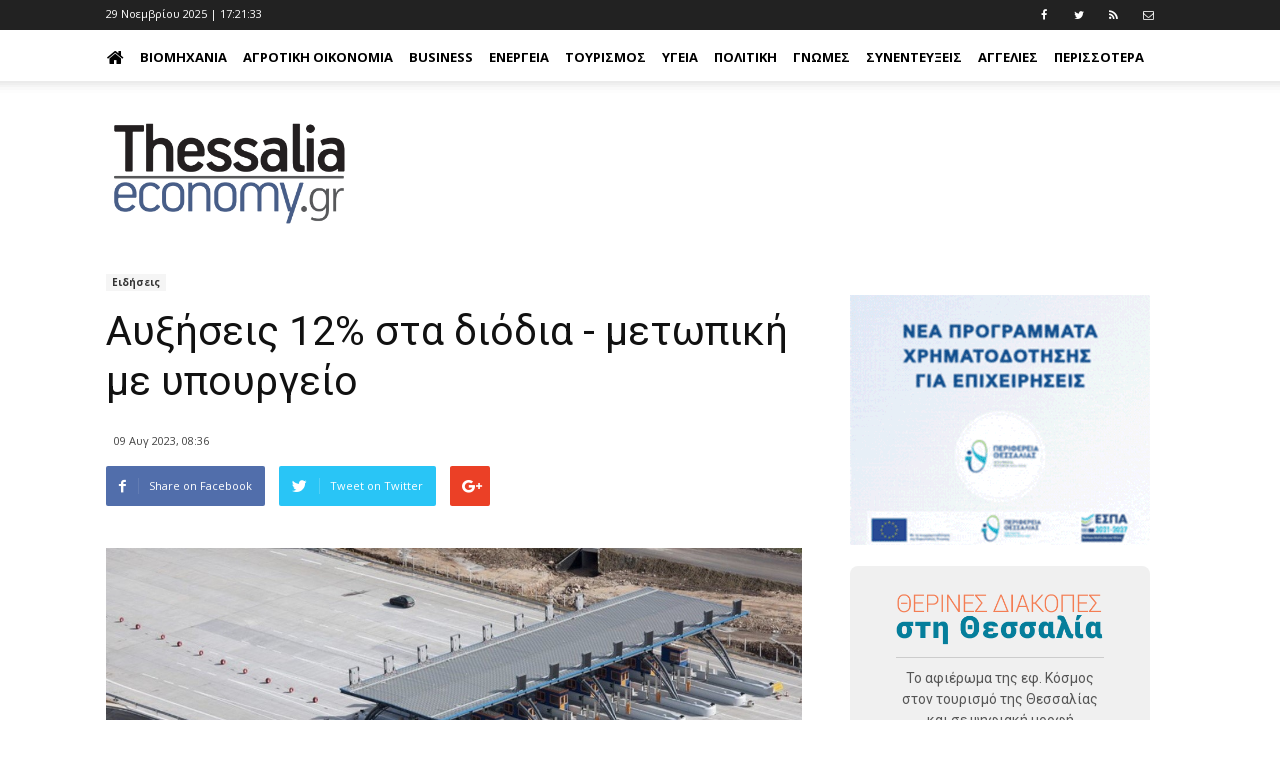

--- FILE ---
content_type: text/html; charset=utf-8
request_url: https://thessaliaeconomy.gr/blog/eidiseis/ayksiseis-12-sta-diodia-metopiki-me-ypoyrgeio
body_size: 17590
content:

<!DOCTYPE html> 
<html lang="el-GR" class="static detail-blog-post contents"> 
<head> 
    <meta charset="utf-8" />
    <meta name="google-site-verification" content="0S4j00WFTttscjJVG2qulTDS39jBcRihV-sEt_ECm88" />
    <meta name="google-site-verification" content="BgmofjmhQVe1Ii2QdqJv5oXXKMMa9KPjaV69N0TRR38" />
    <meta name="facebook-domain-verification" content="bv8uf112wuv1xesqz2cn0flck7t4wi" />
    <title>Αυξήσεις 12% στα διόδια - μετωπική με υπουργείο - ThessaliaEconomy</title>
    <link href="https://fonts.googleapis.com/css?family=Open+Sans:400,700|Roboto+Slab:400,700|Roboto:400,700" rel="stylesheet">
    
    <link href="/Themes/TheThemeMachine/styles/css/font-awesome.min.css" rel="stylesheet" type="text/css" />
<link href="/Themes/TheThemeMachine/styles/css/bootstrap.min.css" rel="stylesheet" type="text/css" />
<link href="/Themes/TheThemeMachine/styles/css/theme.css" rel="stylesheet" type="text/css" />
<link href="/Themes/TheThemeMachine/styles/css/theme-politics.css" rel="stylesheet" type="text/css" />
<link href="/Themes/TheThemeMachine/Styles/ekko-lightbox.min.css" rel="stylesheet" type="text/css" />
<link href="/Themes/TheThemeMachine/styles/site.css?v=1.41" rel="stylesheet" type="text/css" />
<script src="/Themes/TheThemeMachine/scripts/modernizr.custom.js" type="text/javascript"></script>
<!--[if lt IE 9]>
<script src="/Themes/TheThemeMachine/scripts/html5.js" type="text/javascript"></script>
<![endif]-->
<meta content="Orchard" name="generator" />
<meta content="https://tbnewsmedia.blob.core.windows.net:443/media/thessaliaeconomy/Default/_Profiles/fd49780c/1c8dc851/diodia,%20thessalia,%20apo%20psila.jpg?v=638394587540000000" name="ogimage" property="og:image" />
<meta content="thessaliaeconomy.gr" name="ogdescription" property="og:description" />
<meta content="https://thessaliaeconomy.gr/blog/eidiseis/ayksiseis-12-sta-diodia-metopiki-me-ypoyrgeio" name="ogurl" property="og:url" />
<meta content="Αυξήσεις 12% στα διόδια - μετωπική με υπουργείο" name="ogtitle" property="og:title" />
<meta content="https://www.facebook.com/237395500051015" name="articlepublisher" property="article:publisher" />
<meta content="article" name="ogtype" property="og:type" />
<meta content="thessaliaeconomy.gr" name="ogsite_name" property="og:site_name" />
<meta content="258410734589968" name="fbapp_id" property="fb:app_id" />
<meta content="urbanit.gr" name="fbadmins" property="fb:admins" />
<meta content="IE=edge,chrome=1" http-equiv="X-UA-Compatible" />
<meta name="keywords" />
<meta name="description" />
<meta charset="utf-8" />
<meta content="width=device-width, initial-scale=1, maximum-scale=2" name="viewport" />
<link href="/blog/eidiseis/ayksiseis-12-sta-diodia-metopiki-me-ypoyrgeio" rel="canonical" />
<link href="/Media/Default/SiteImages/favicon.png?v=1.2" rel="shortcut icon" type="image/x-icon" />
<link href="/Media/Default/iteImages/favicon.png?v=1.2" rel="apple-touch-icon" />
<!-- Google tag (gtag.js) -->
<script async src="https://www.googletagmanager.com/gtag/js?id=G-LFWMR64G6H"></script>
<script>
  window.dataLayer = window.dataLayer || [];
  function gtag(){dataLayer.push(arguments);}
  gtag('js', new Date());

  gtag('config', 'G-LFWMR64G6H');
</script>
<script async='async' src='https://www.googletagservices.com/tag/js/gpt.js'></script>
<script>
 var googletag = googletag || {};
 googletag.cmd = googletag.cmd || [];
</script>
<script>
 googletag.cmd.push(function() {
   googletag.defineSlot('/114323330/AdUnitThessaliaEconomyHeader', [728, 90], 'div-gpt-ad-1485949505803-0').addService(googletag.pubads());
   googletag.pubads().enableSingleRequest();
   googletag.enableServices();
 });
</script>    
<script>
  googletag.cmd.push(function() {
    googletag.defineSlot('/114323330/AdUnitThesEconomyHorizontalAd02', [728, 90], 'div-gpt-ad-1485950456857-0').addService(googletag.pubads());
    googletag.pubads().enableSingleRequest();
    googletag.enableServices();
  });
</script>
<script>
  googletag.cmd.push(function() {
    googletag.defineSlot('/114323330/AdUnitThesEconomyHorizontalAd04', [728, 90], 'div-gpt-ad-1485951607903-0').addService(googletag.pubads());
    googletag.pubads().enableSingleRequest();
    googletag.enableServices();
  });
</script>
<script>
  googletag.cmd.push(function() {
    googletag.defineSlot('/114323330/AdUnitThesEconomyRight01', [300, 250], 'div-gpt-ad-1485952571387-0').addService(googletag.pubads());
    googletag.pubads().enableSingleRequest();
    googletag.enableServices();
  });
</script>
<script>
  googletag.cmd.push(function() {
    googletag.defineSlot('/114323330/AdUnitThesEconomyRight02', [300, 250], 'div-gpt-ad-1485953040289-0').addService(googletag.pubads());
    googletag.pubads().enableSingleRequest();
    googletag.enableServices();
  });
</script>
<script>
  googletag.cmd.push(function() {
    googletag.defineSlot('/114323330/AdUnitThesEconomyRight03', [300, 250], 'div-gpt-ad-1485953341080-0').addService(googletag.pubads());
    googletag.pubads().enableSingleRequest();
    googletag.enableServices();
  });
</script>
    <script>
        window.fbAsyncInit = function() {
          FB.init({
            appId      : '258410734589968',
            xfbml      : true,
            version    : 'v2.8'
          });
        };
        
        (function(d, s, id){
           var js, fjs = d.getElementsByTagName(s)[0];
           if (d.getElementById(id)) {return;}
           js = d.createElement(s); js.id = id;
           js.src = "//connect.facebook.net/en_US/sdk.js";
           fjs.parentNode.insertBefore(js, fjs);
         }(document, 'script', 'facebook-jssdk'));
    </script>       


<link rel="alternate" type="application/rss+xml" title="Blog" href="/rss?containerid=18" />

<link rel="alternate" type="application/rss+xml" title="LatestBlogPostsSide" href="/rss?projection=453" />

    <script>        (function (d) { d.className = "dyn" + d.className.substring(6, d.className.length); })(document.documentElement);</script> 
    <script data-ad-client="ca-pub-7943634531225421" async src="https://pagead2.googlesyndication.com/pagead/js/adsbygoogle.js"></script>
</head> 
<body>


<div id="wrapper">
<div id="fb-root"></div>
<ins class="55fe3eb4" data-key="da27a86ce99971b7c3f5c4f41195ea1e"></ins>
<script async src="https://asrv.dalecta.com/0e697b03.js"></script>
    <header>
        <div class="td-header-wrap td-header-style-11">
            <div class="zone zone-header">
<article class="widget-TopHeader widget-header widget-html-widget widget">
    <div class="td-header-top-menu-full">
    <div class="td-container td-header-row td-header-top-menu">
        <div class="top-bar-style-1">
            <div class="td-header-sp-top-menu">
                <div class="td_data_time" id="time">
                </div>
                <div class="menu-top-container pull-right">
                    <ul id="menu-extra-menu" class="top-header-menu">
                        <li class="menu-item"><a target="_blank" href="https://www.facebook.com/thessaliaeconomy"><i class="fa fa-facebook"></i></a></li>
                        <li class="menu-item"><a target="_blank" href="https://www.twitter.com/Thessaliaeconom"><i class="fa fa-twitter"></i></a></li>
                        <li class="menu-item"><a target="_blank" href="/rss?projection=61"><i class="fa fa-rss"></i></a></li>
                        <li class="menu-item"><a target="_blank" href="/contactus"><i class="fa fa-envelope-o"></i></a></li>
                    </ul>
                </div>
            </div>
        </div>
    </div>
</div>

</article>
<article class="widget-MainMenu widget-header widget-menu-widget widget">
    
<div class="td-header-menu-wrap-full" style="height: 51px;">
    <div class="td-header-menu-wrap td-header-gradient">
        <div class="td-container td-header-row td-header-main-menu">
            <div id="td-header-menu" role="navigation">
                <div class="menu-main-menu-container">
                    <nav class="navbar">
                        <div class="row">
                            <!-- Brand and toggle get grouped for better mobile display -->
                            <div class="navbar-header">
                                <button type="button" class="navbar-toggle collapsed" data-toggle="collapse" data-target="#navMainMenu" aria-expanded="false">
                                    <span class="sr-only">Toggle navigation</span>
                                    <span class="icon-bar"></span>
                                    <span class="icon-bar"></span>
                                    <span class="icon-bar"></span>
                                </button>
                            </div>

                            <!-- Collect the nav links, forms, and other content for toggling -->
                            <div class="collapse navbar-collapse" id="navMainMenu">
                                
<ul id="menu-main-menu-1" class="sf-menu sf-js-enabled nav navbar-nav">
    <li><a href="/" style="padding-left: 0;"><i class="fa fa-home fa-2x" style="margin: 0;"></i></a></li>
    
<li class="dropdown"><a href="/category/viomixania">Βιομηχανία</a>                <ul>
                    
<li><a href="/category/galaktobiomhxania">Γαλακτοβιομηχανία</a></li>
                </ul>
</li>
<li><a href="/category/agrotiki-oikonomia">Αγροτική Οικονομία</a></li>
<li class="dropdown"><a href="/category/business">Business</a>                <ul>
                    
<li><a href="/category/business/lianemporio">Λιανεμπόριο</a></li>
<li><a href="/category/business/ypiresies">Υπηρεσίες</a></li>
<li><a href="/category/lifestyle/gadgets">Gadgets</a></li>
<li><a href="/category/business/asfaleies">Ασφάλειες</a></li>
<li><a href="/category/business/aytokinhto">Αυτοκίνητο</a></li>
<li><a href="/category/business/eidhseis">Ειδήσεις</a></li>
<li><a href="/category/business/estiash">Εστίαση</a></li>
<li><a href="/category/business/oikonomia-xrhma">Οικονομία-χρήμα</a></li>
<li><a href="/category/business/stelexh">Στελέχη</a></li>
<li><a href="/category/business/trapezes">Τράπεζες</a></li>
                </ul>
</li>
<li class="dropdown"><a href="/category/energeia">Ενέργεια</a>                <ul>
                    
<li><a href="/category/energeia/anakyklwsi">Ανακύκλωση</a></li>
<li><a href="/category/energeia/ape">ΑΠΕ</a></li>
<li><a href="/category/energeia/ilektrismos">Ηλεκτρισμός</a></li>
<li><a href="/category/energeia/kaysima">Καύσιμα</a></li>
<li><a href="/category/energeia/fysiko-aerio">Φυσικό Αέριο</a></li>
                </ul>
</li>
<li><a href="/category/toyrismos">Τουρισμός</a></li>
<li class="dropdown"><a href="/category/ygeia">Υγεία</a>                <ul>
                    
<li><a href="/category/ygeia/ey-zin">Ευ Ζην</a></li>
<li><a href="/category/business/ygeia/eyeksia">Ευεξία</a></li>
<li><a href="/category/ygeia/farmaka">Φάρμακα</a></li>
                </ul>
</li>
<li><a href="/category/politiki">Πολιτική</a></li>
<li><a href="/category/gnwmes">Γνώμες</a></li>
<li><a href="/category/synenteykseis">Συνεντεύξεις</a></li>
<li><a href="/category/aggelies">Αγγελίες</a></li>
<li><a href="/category/bella-thessalia">Bella Thessalia</a></li>
<li><a href="/category/spam">Spam</a></li>
<li><a href="/category/texnologia">Τεχνολογία</a></li>
<li><a href="/category/tis-agoras-ta-anomologita">Της αγοράς τα ...ανομολόγητα</a></li>
</ul>

                            </div><!-- /.navbar-collapse -->
                        </div><!-- /.container-fluid -->
                    </nav>
                </div>
            </div>
        </div>
    </div>
</div>
</article>
<article class="widget-Logo widget-header widget-html-widget widget">
    <div class="td-banner-wrap-full td-logo-wrap-full">
<div class="td-container">
<div class="row">
<div class="col-xs-6 col-xs-offset-3 col-sm-4 col-sm-offset-4 col-lg-3 col-lg-offset-0">
<div class="td-header-sp-logo">
<h1 class="td-logo" style="padding-top: 20px;"><span class="td-logo-text"><a class="td-logo-wrap" href="/"><img src="/Media/Default/SiteImages/logoThessaliaEconomy.png" class="img-responsive" /></a></span></h1>
</div>
</div>
<div class="col-lg-9 col-sm-12 hidden-xs"><!-- /114323330/AdUnitThessaliaEconomyHeader -->
<div id="div-gpt-ad-1485949505803-0" style="height: 90px; width: 728px; line-height: 12px;">
<script type="text/javascript">// <![CDATA[
googletag.cmd.push(function() { googletag.display('div-gpt-ad-1485949505803-0'); });
// ]]></script>
</div>
</div>
</div>
</div>
</div>
</article></div>
        </div>
    </header>
<div class="td-main-content-wrap td-main-page-wrap">
    <div class="td-container">
                <div class="vc_row wpb_row td-pb-row td-ss-row">
            <div class="wpb_column vc_column_container td-pb-span8">
                <div class="vc_column-inner">
                        <div id="content" class="wpb_wrapper">
                            <div class="zone zone-content">

<article class="blog-post post content-item">
<style type="text/css" scoped>
    .block_general_title_2{
        text-align: left;
    }
</style>
<div class="td-ss-main-content">
    <div class="td-post-header">
        <ul class="td-category">
            <li class="entry-category"><a style="background-color:#f5f5f5;color:#fff;font-weight: bold;color: #333;" href="/category/business/eidhseis">Ειδήσεις</a></li>
        </ul>
        <header class="td-post-title">
            <h1 class="entry-title">Αυξήσεις 12% στα διόδια - μετωπική με υπουργείο</h1>
            <h3></h3>
            <div class="td-module-meta-info">
                <div class="td-post-author-name"><div class="td-author-by"></div>
                    <div class="td-author-line">
                    </div>
                </div> <span class="td-post-date"><time class="entry-date updated td-module-date">09 Αυγ 2023, 08:36</time></span>
            </div>
        </header>
    </div>
    <div class="clearfix"></div>
    <div class="td-post-sharing td-post-sharing-top ">
        <div class="td-default-sharing">
            <a class="td-social-sharing-buttons td-social-facebook" href="http://www.facebook.com/sharer.php?u=https://thessaliaeconomy.gr/blog/eidiseis/ayksiseis-12-sta-diodia-metopiki-me-ypoyrgeio" onclick="window.open(this.href, 'mywin','left=50,top=50,width=600,height=350,toolbar=0'); return false;"><i class="td-icon-facebook"></i><div class="td-social-but-text">Share on Facebook</div></a>
            <a class="td-social-sharing-buttons td-social-twitter" href="https://twitter.com/intent/tweet?text=Αυξήσεις 12% στα διόδια - μετωπική με υπουργείο&amp;url=https://thessaliaeconomy.gr/blog/eidiseis/ayksiseis-12-sta-diodia-metopiki-me-ypoyrgeio"><i class="td-icon-twitter"></i><div class="td-social-but-text">Tweet on Twitter</div></a>
            <a class="td-social-sharing-buttons td-social-google" href="http://plus.google.com/share?url=https://thessaliaeconomy.gr/blog/eidiseis/ayksiseis-12-sta-diodia-metopiki-me-ypoyrgeio" onclick="window.open(this.href, 'mywin','left=50,top=50,width=600,height=350,toolbar=0'); return false;"><i class="td-icon-googleplus"></i></a>
            <a class="td-social-sharing-buttons td-social-pinterest hidden" href="http://pinterest.com/pin/create/button/?url=http://demo.tagdiv.com/newspaper/wordpress-news-magazine-charts-the-most-fashionable-new-york-couples-in-2016/&amp;media=http://demo.tagdiv.com/newspaper/wp-content/uploads/2016/01/couple.jpg&amp;description=WordPress+News+Magazine+Charts+the+Most+Fashionable+New+York+Couples+in+2016" onclick="window.open(this.href, 'mywin','left=50,top=50,width=600,height=350,toolbar=0'); return false;"><i class="td-icon-pinterest"></i></a>
            <a class="td-social-sharing-buttons td-social-whatsapp" href="whatsapp://send?text=WordPress+News+Magazine+Charts+the+Most+Fashionable+New+York+Couples+in+2016%20-%20http%3A%2F%2Fdemo.tagdiv.com%2Fnewspaper%2Fwordpress-news-magazine-charts-the-most-fashionable-new-york-couples-in-2016%2F"><i class="td-icon-whatsapp"></i></a>
        </div>
    </div>
    <div class="clearfix"></div>
    <div class="td-post-content">
        <div class="td-post-featured-image term-456">
                <img src="https://tbnewsmedia.blob.core.windows.net:443/media/thessaliaeconomy/Default/_Profiles/fd49780c/1c8dc851/diodia,%20thessalia,%20apo%20psila.jpg?v=638394587540000000" alt="Αυξήσεις 12% στα διόδια - μετωπική με υπουργείο">
        </div>
            <div class="articleBody"><p>Σε μετωπική σύγκρουση οδηγούνται το υπουργείο Υποδομών και οι παραχωρησιούχοι των οδικών αξόνων για τα διόδια. Το υπουργείο αποκάλυψε χθες ότι οι παραχωρησιούχοι (πλην Αττικής Οδού) προχωρούν από 1ης Σεπτεμβρίου στις τιμαριθμικές αυξήσεις –που είχαν ανασταλεί για 8 μήνες με αίτημα του προηγούμενου υπουργού– οι οποίες αντιστοιχούν σε αύξηση 12% στο ύψος των διοδίων. Μάλιστα το υπουργείο χαρακτηρίζει τους παραχωρησιούχους «αναξιόπιστους», υποστηρίζοντας ότι αγνόησαν τις συζητήσεις που βρίσκονταν σε εξέλιξη για την εξεύρεση λύσης.</p>
<p>Σύμφωνα με τις συμβάσεις παραχώρησης, στις αρχές κάθε έτους επιβάλλονται αυξήσεις στις τιμές των διοδίων, με βάση τον δείκτη τιμών καταναλωτή. Επειδή όμως φέτος η αύξηση αυτή θα ήταν σημαντική, στα τέλη της προηγούμενης χρονιάς ο τότε υπουργός Κώστας Καραμανλής ανακοίνωσε ότι ζήτησε από τους παραχωρησιούχους να μην προχωρήσουν καθόλου σε αυξήσεις. Η συμφωνία που είχε «ατύπως» (δηλαδή όχι με έγγραφη εντολή) γίνει είναι ότι η συζήτηση θα επαναλαμβανόταν αμέσως μετά τις εκλογές.</p>
<p>Η ώρα αυτή προφανώς έφθασε. Σύμφωνα με χθεσινή ανακοίνωση του υπουργείου Υποδομών, οι παραχωρησιούχοι απευθύνθηκαν με επιστολή τους στις 3 Ιουλίου στη Γενική Διεύθυνση Συγκοινωνιακών Υποδομών ζητώντας συνάντηση εργασίας με αντικείμενο την αναπροσαρμογή των διοδίων. Λόγω της σημασίας του θέματος, στις συναντήσεις που πραγματοποιήθηκαν στις 18 και 24 Ιουλίου συμμετείχαν ο υπουργός Υποδομών Χρήστος Σταϊκούρας και ο υφυπουργός Νίκος Ταχιάος. Από πλευράς παραχωρησιούχων συμμετείχαν οι διευθύνοντες σύμβουλοι της «Αυτοκινητόδρομος Αιγαίου» Δημήτρης Γκατσώνης, της «Ολυμπίας Οδού» Παναγιώτης Παπανικόλας (εκπροσώπησε και τη «Γέφυρα Α.Ε.»), του «Μορέα» Γιώργος Συριανός και της «Νέας και Κεντρικής Οδού» Ροδιανός Αντωνακόπουλος. Στη σύσκεψη δεν συμμετείχαν εκπρόσωποι της Αττικής Οδού (δεν πραγματοποιεί τιμαριθμικές αυξήσεις στα διόδια).</p>
<p>Σύμφωνα με πληροφορίες, στις συζητήσεις τέθηκαν και από τις δύο πλευρές κάποια εναλλακτικά σενάρια, σχετικά με την εξεύρεση κάποιας «συμβιβαστικής λύσης», καθώς η αύξηση αντιστοιχεί φέτος σε ποσοστό έως 12% (αντιστοιχεί από 0,08-0,10 λεπτά για τα δίκυκλα και 0,20-0,30 ευρώ για τα Ι.Χ., έως το ανώτερο, 6,2 ευρώ για τα μεγάλα πούλμαν στη γέφυρα Ρίου - Αντιρρίου). Να σημειωθεί πάντως ότι το «μέτωπο» των παραχωρησιούχων δεν φαίνεται να ήταν αρραγές, με κάποιες εταιρείες να επιμένουν στην επιβολή των τιμαριθμικών αυξήσεων.</p>
<p>«Με έκπληξη διαπιστώσαμε ότι οι παραχωρησιούχοι, με επιστολή τους στις 28 Ιουλίου και χωρίς να υπάρχει οποιαδήποτε ενημέρωση του υπουργού Υποδομών, αποφάσισαν επιδεικνύοντας αναξιοπιστία, να προβούν σε σημαντική αύξηση των διοδίων από τον επόμενο μήνα (σ.σ. Σεπτέμβριο)», αναφέρει σε σκληρή γλώσσα η ανακοίνωση του υπουργείου. Μάλιστα επισημαίνεται ότι, ενώ στις συναντήσεις συμμετείχε ο ίδιος ο κ. Σταϊκούρας, οι παραχωρησιούχοι στην επιστολή τους απευθύνονται στον γενικό διευθυντή συγκοινωνιακών υποδομών του υπουργείου. «Το Δημόσιο θα εξαντλήσει κάθε δυνατότητα που έχει για να επιτύχει την αναστολή των μονομερών ενεργειών των εταιρειών», καταλήγει η χθεσινή ανακοίνωση.</p>
<p>Από πλευράς των παραχωρησιούχων δεν υπήρξε χθες κάποια συλλογική τοποθέτηση. Πηγές των εταιρειών αναφέρουν ότι η επιβολή των ετήσιων αυξήσεων δεν χρειάζεται την έγκριση του εκάστοτε υπουργού, ενώ η «αναστολή» είχε συμφωνηθεί να επανεξεταστεί μετά τις εκλογές. Πάντως, είναι πολύ πιθανό οι παραχωρησιούχοι, με το τέλος της περιόδου αυτής, να υπολογίσουν με βάση τις πραγματικές διελεύσεις τα διαφυγόντα κέρδη τους και στη συνέχεια να τα διεκδικήσουν από το Δημόσιο, κάτι που έχει συμβεί πολλές φορές στο παρελθόν σε διάφορες περιστάσεις.</p>
<p>Σύμφωνα με πληροφορίες, μια από τις προτάσεις που συζητήθηκαν ήταν ο διαμοιρασμός της αύξησης στα τρία, δηλαδή να αναλάβει να καλύψει ένα τμήμα το Δημόσιο κι ένα οι παραχωρησιούχοι, ώστε το κόστος για τους οδηγούς να είναι μικρότερο. Κάτι ανάλογο αποφασίστηκε φέτος στην Πορτογαλία, όπου η αύξηση των διοδίων –βάσει τιμαρίθμου– θα έπρεπε να ήταν 10%.</p>
<p>Γιώργος Λιαλιός, Καθημερινή</p></div>
        <footer>
            <div class="td-post-source-tags">
                <ul class="td-tags td-post-small-box clearfix">
                    <li><span>TAGS</span></li>
                            <li><a href='/Tags/Διόδια'>Διόδια</a></li>
                            <li><a href='/Tags/αυξήσεις'>αυξήσεις</a></li>
                            <li><a href='/Tags/Σεπτέμβριος 2023'>Σεπτέμβριος 2023</a></li>
                            <li><a href='/Tags/Αυτοκινητόδρομος Αιγαίου'>Αυτοκινητόδρομος Αιγαίου</a></li>
                </ul>
            </div>
            <div class="td-post-sharing td-post-sharing-bottom td-with-like"><span class="td-post-share-title">SHARE</span>
                <div class="td-default-sharing">
            <a class="td-social-sharing-buttons td-social-facebook" href="http://www.facebook.com/sharer.php?u=https://thessaliaeconomy.gr/blog/eidiseis/ayksiseis-12-sta-diodia-metopiki-me-ypoyrgeio" onclick="window.open(this.href, 'mywin','left=50,top=50,width=600,height=350,toolbar=0'); return false;"><i class="td-icon-facebook"></i><div class="td-social-but-text">Share on Facebook</div></a>
            <a class="td-social-sharing-buttons td-social-twitter" href="https://twitter.com/intent/tweet?text=Αυξήσεις 12% στα διόδια - μετωπική με υπουργείο&amp;url=https://thessaliaeconomy.gr/blog/eidiseis/ayksiseis-12-sta-diodia-metopiki-me-ypoyrgeio"><i class="td-icon-twitter"></i><div class="td-social-but-text">Tweet on Twitter</div></a>
            <a class="td-social-sharing-buttons td-social-google" href="http://plus.google.com/share?url=https://thessaliaeconomy.gr/blog/eidiseis/ayksiseis-12-sta-diodia-metopiki-me-ypoyrgeio" onclick="window.open(this.href, 'mywin','left=50,top=50,width=600,height=350,toolbar=0'); return false;"><i class="td-icon-googleplus"></i></a>
            <a class="td-social-sharing-buttons td-social-pinterest hidden" href="http://pinterest.com/pin/create/button/?url=http://demo.tagdiv.com/newspaper/wordpress-news-magazine-charts-the-most-fashionable-new-york-couples-in-2016/&amp;media=http://demo.tagdiv.com/newspaper/wp-content/uploads/2016/01/couple.jpg&amp;description=WordPress+News+Magazine+Charts+the+Most+Fashionable+New+York+Couples+in+2016" onclick="window.open(this.href, 'mywin','left=50,top=50,width=600,height=350,toolbar=0'); return false;"><i class="td-icon-pinterest"></i></a>
            <a class="td-social-sharing-buttons td-social-whatsapp" href="whatsapp://send?text=WordPress+News+Magazine+Charts+the+Most+Fashionable+New+York+Couples+in+2016%20-%20http%3A%2F%2Fdemo.tagdiv.com%2Fnewspaper%2Fwordpress-news-magazine-charts-the-most-fashionable-new-york-couples-in-2016%2F"><i class="td-icon-whatsapp"></i></a>

 </div>

 <div class="td-classic-sharing">
                    <ul>
                        <li class="td-classic-facebook"><iframe frameborder="0" src="http://www.facebook.com/plugins/like.php?href=https://thessaliaeconomy.gr/blog/eidiseis/ayksiseis-12-sta-diodia-metopiki-me-ypoyrgeio&amp;layout=button_count&amp;show_faces=false&amp;width=105&amp;action=like&amp;colorscheme=light&amp;height=21" style="border:none;overflow:hidden;width:105px;height:21px;background-color:transparent"></iframe></li>
                    </ul></div></div>
        </footer>
    </div>
</div>
 <div class="clearfix">
 </div>
 <div class="text-center">
    <img src="/Media/Default/SiteImages/thessaliaeconomy.png" alt="Facebook Like" title="Facebook Like"  style="display: block; margin: auto;" />
<iframe src="https://www.facebook.com/plugins/page.php?href=https%3A%2F%2Fwww.facebook.com%2Fthessaliaeconomy%2F&tabs&width=298&height=214&small_header=false&adapt_container_width=true&hide_cover=false&show_facepile=true&appId" width="298" height="214" style="border:none;overflow:hidden;display: block; margin: auto;" scrolling="no" frameborder="0" allowTransparency="true"></iframe>
 </div>
 <div class="clearfix">
 </div>
<div class="clearfix"></div>
<div class="theme_magenta">
    <div class="block_infobox">
        <div class="inside" style="padding: 10px;">
Tο thessaliaeconomy.gr δημοσιεύει κάθε σχόλιο. Θεωρούμε ότι ο καθένας έχει το δικαίωμα να εκφράζει ελεύθερα τις απόψεις του. Ωστόσο, αυτό δεν σημαίνει ότι υιοθετούμε τις απόψεις αυτές καθώς εκφράζουν αποκλειστικά τον εκάστοτε σχολιαστή. Τα συκοφαντικά ή υβριστικά σχόλια θα διαγράφονται χωρίς προειδοποίηση.
        </div>
    </div>
</div>
<div class="fb-comments" data-href="https://thessaliaeconomy.gr/Contents/Item/Display/29225" data-numposts="10" data-colorscheme="light" data-width="619"></div>
</article></div>
                        </div>
                </div>
            </div>
            <div class="wpb_column vc_column_container td-pb-span4">
                <div class="vc_column-inner">
                        <div id="content" class="wpb_wrapper">
                            <div class="zone zone-sidebar">
<article class="widget-sidebar widget-html-widget widget">
    <p></p>
<p><a href="https://www.thessalia-espa.gr/proskliseisergon/"> <img width="300" height="250" alt="" src="https://tbnewsmedia.blob.core.windows.net:443/media/thessaliaeconomy/Default/Ads/perifereia-1.gif" /> </a></p>
</article>
<article class="widget-sidebar widget-html-widget widget">
    <div style="background: #f0f0f0; padding: 20px; text-align: center; border-radius: 8px; max-width: 300px; width: 100%; margin: 0; font-family: Arial, sans-serif; box-sizing: border-box; display: block;">
<div style="margin-bottom: 10px;"><img src="https://tbnewsmedia.blob.core.windows.net/media/kosmoslarissa/Default/2023/1-24_teliko.png" alt="ΘΕΡΙΝΕΣ ΔΙΑΚΟΠΕΣ στη Θεσσαλία - 24σέλιδο ένθετο περιοδικό της Εφ. Κόσμος" style="max-width: 80%; height: auto; display: block; margin: 0 auto;" /><hr style="border: none; border-top: 1px solid #ccc; margin: 10px auto; width: 80%;" />
<p style="font-family: 'Roboto', Arial, sans-serif; font-size: 14px; color: #555; margin: 6px 0 0 0; padding: 0;">Το αφιέρωμα της εφ. Κόσμος <br />στον τουρισμό της Θεσσαλίας <br />και σε ψηφιακή μορφή</p>
</div>
<div id="flipper" onclick="window.open('https://tbnewsmedia.blob.core.windows.net/media/kosmoslarissa/Default/2023/THESSALY_WEB.pdf','_blank');" style="cursor: pointer; transform-style: preserve-3d; position: relative; width: 100%; max-width: 250px; height: 350px; margin: 0 auto; transition: transform 1s;">
<div style="backface-visibility: hidden; position: absolute; top: 0; left: 0; width: 100%; height: 100%;"><img src="https://tbnewsmedia.blob.core.windows.net/media/kosmoslarissa/Default/2023/01-1-1.jpg" alt="Πρώτη σελίδα" style="width: 100%; height: 100%; box-shadow: 0 8px 16px rgba(0,0,0,0.3);" onload="
            var f = this.closest('#flipper');
            setInterval(function(){
              if(f.style.transform==='rotateY(0deg)'){
                f.style.transform='rotateY(180deg)';
              } else {
                f.style.transform='rotateY(0deg)';
              }
            }, 5000);
         " /></div>
<div style="backface-visibility: hidden; position: absolute; top: 0; left: 0; width: 100%; height: 100%; transform: rotateY(180deg);"><img src="https://tbnewsmedia.blob.core.windows.net/media/kosmoslarissa/Default/2023/24-1.jpg" alt="Τελευταία σελίδα" style="width: 100%; height: 100%; box-shadow: 0 8px 16px rgba(0,0,0,0.3);" /></div>
</div>
</div>
</article>
<article class="widget-sidebar widget-html-widget widget">
    <p><a href="mailto:tolis@kosmoslarissa.gr"> <img src="https://kosmoslarissa.gr/wp-content/uploads/2025/11/dimosiografo.png" alt="" style="margin: 20px 0;" /> </a></p>
</article>
<article class="widget-sidebar widget-html-widget widget">
    <p></p>
<p><a href="https://kefir.olympos.gr/"> <img width="300" height="250" alt="" src="https://tbnewsmedia.blob.core.windows.net:443/media/thessaliaeconomy/Default/Ads/Kefir%20OLYMPOS.gif" /> </a></p>
</article>
<article class="widget-sidebar widget-html-widget widget">
    <p></p>
<p><a href="https://www.pindos-apsi.gr/"><img width="301" height="250" alt="" src="https://tbnewsmedia.blob.core.windows.net/media/thessalianews/Default/2023/thumbnail_PINDOS_banner_300x250-02.png" /> </a></p>
</article>
<article class="widget-exalco1 widget-sidebar widget-html-widget widget">
    <p></p>
<p><a href="https://exoikonomo.exalcoeconomy.gr/"> <img alt="" src="/Media/Default/Ads/300_250_exalco_tvcampaign.jpg" width="300" height="250" /> </a></p>
</article>
<article class="widget-sidebar widget-html-widget widget">
    <p></p>
<p><a href="https://www.farmaelassonas.gr/"><img width="300" height="360" alt="" src="https://tbnewsmedia.blob.core.windows.net:443/media/thessaliaeconomy/Default/Ads/farma_web_banner_250x300.jpg" /></a></p>
</article>
<article class="widget-sidebar widget-html-widget widget">
    <p></p>
<p style="margin: 0px;"><a href="https://lari.gr/"><img width="300" height="560" alt="" src="https://tbnewsmedia.blob.core.windows.net/media/kosmoslarissa/Default/2023/1_piece.png" /></a></p>
<p style="margin-top: -17px; margin-bottom: 5px;"><a href="https://tsigaridasbooks.gr/sti-larisa-ke-i-ftochi-ine-snomp-304689"><img width="300" src="https://tbnewsmedia.blob.core.windows.net/media/kosmoslarissa/Default/2023/2_piece.png" /></a></p>
</article>
<article class="widget-banner widget-sidebar widget-html-widget widget">
    <p></p>
<p><a href="https://www.violanta.gr/"> <img width="300" height="250" alt="" src="https://tbnewsmedia.blob.core.windows.net:443/media/thessaliaeconomy/Default/Ads/Violanta%20gif.gif" /> </a></p>
</article>
<article class="widget-Bannerstoiximadalecta widget-sidebar widget-html-widget widget">
    <p></p>
<script type="text/javascript" src="https://asrv.dalecta.com/0e697b03.js"></script>
</article>
<article class="widget-kosmossk widget-sidebar widget-html-widget widget">
    <p></p>
<p></p>
<p></p>
<p><a href="https://kosmoslarissa.gr/blog/%CE%B5%CF%86%CE%B7%CE%BC%CE%B5%CF%81%CE%B9%CE%B4%CE%B1-%CE%BA%CE%BF%CF%83%CE%BC%CE%BF%CF%82-%CF%84%CE%BF%CF%85-%CF%83%CE%B1%CE%B2%CE%B2%CE%B1%CF%84%CE%BF%CE%BA%CF%85%CF%81%CE%B9%CE%B1%CE%BA%CE%BF%CF%85"><img width="300" height="251" alt="" src="/Media/Default/Ads/banner_kosmos_tou_sabbatokiriakou.png" /> </a></p>
</article>
<article class="widget-aggelia5 widget-sidebar widget-html-widget widget">
    <p></p>
<p><img alt="" src="/Media/Default/Ads/agrotemaxio.png" width="300" height="137" /></p>
</article>
<article class="widget-Social widget-sidebar widget-html-widget widget">
    <p></p>
<p><iframe src="https://www.facebook.com/plugins/page.php?href=https%3A%2F%2Fwww.facebook.com%2Fthessaliaeconomy%2F&amp;tabs&amp;width=300&amp;height=214&amp;small_header=false&amp;adapt_container_width=true&amp;hide_cover=false&amp;show_facepile=true&amp;appId" style="border: none; overflow: hidden;" scrolling="no" allowtransparency="true" width="300" height="200" frameborder="0"></iframe></p>
</article>
<article class="widget-GoogleNews widget-sidebar widget-html-widget widget">
    <p><a href="https://news.google.com/publications/CAAqMAgKIipDQklTR1FnTWFoVUtFM1JvWlhOellXeHBZV1ZqYjI1dmJYa3VaM0lvQUFQAQ?hl=el&amp;gl=GR&amp;ceid=GR%3Ael" target="_blank"> <img width="302" height="204" alt="" src="/Media/Default/SiteImages/thessaliaeconomy2.png" /> </a></p>
</article>
<article class="widget-stimos widget-sidebar widget-html-widget widget">
    <p></p>
<p><img alt="" src="/Media/Default/Ads/stimos.gif" width="300" height="250" /></p>
</article>
<article class="widget-sidebar widget-html-widget widget">
    <p><img width="79" height="77" alt="" src="https://tbnewsmedia.blob.core.windows.net/media/trikalaenimerosi/Default/2023/LOGO_MHT_1.png" style="display: block; margin-left: auto; margin-right: auto;" /></p>
<p style="color: blue; text-align: center;"><strong>ΜΗΤ 232336</strong></p>
</article>
<article class="widget-LatestBlogPostsSide widget-sidebar widget-projection-widget widget">
    <div class="wpb_column vc_column_container">
    <div class="vc_column-inner">
        <div style="padding: 0 0 10px 0;">
           <a href="/blog"> <h4 class="block-title"><span>ΡΟΗ</span></h4></a>
            <ul class="latest-blogposts"><li class="first latest-blogpost">

<article class="blog-post content-item summary-small">
<div>
    <a href="/blog/eidiseis/se-12-mines-oi-times-katoikion-sti-thessalia-ayksithikan-kata-9-7" rel="bookmark" title="Σε 12 μήνες οι τιμές κατοικιών στη Θεσσαλία αυξήθηκαν 9,7%">
        <img class="img-responsive" src="https://tbnewsmedia.blob.core.windows.net:443/media/thessaliaeconomy/Default/_Profiles/ff9208c6/1c8dc851/larissa%20apo%20psila,%20isos%20mezourlo.jpg?v=638999102870000000" alt="Σε 12 μήνες οι τιμές κατοικιών στη Θεσσαλία αυξήθηκαν 9,7%" title="Σε 12 μήνες οι τιμές κατοικιών στη Θεσσαλία αυξήθηκαν 9,7%" />
        <span class="title">Σε 12 μήνες οι τιμές κατοικιών στη Θεσσαλία αυξήθηκαν 9,7%</span> | <span class="time">09:04</span>
    </a>
</div>
</article></li>
<li class="latest-blogpost">

<article class="blog-post content-item summary-small">
<div>
    <a href="/blog/lianemporio/lidl-50-katastimata-tha-efodiazontai-apo-ti-thessalia" rel="bookmark" title="Lidl: 50 καταστήματα θα εφοδιάζονται απο τη Θεσσαλία">
        <img class="img-responsive" src="https://tbnewsmedia.blob.core.windows.net:443/media/thessaliaeconomy/Default/_Profiles/ff9208c6/1c8dc851/LIDL%20KENTRO%20DIANOMIS%20TRIKALS.jpg?v=638998588600000000" alt="Lidl: 50 καταστήματα θα εφοδιάζονται απο τη Θεσσαλία" title="Lidl: 50 καταστήματα θα εφοδιάζονται απο τη Θεσσαλία" />
        <span class="title">Lidl: 50 καταστήματα θα εφοδιάζονται απο τη Θεσσαλία</span> | <span class="time">18:47</span>
    </a>
</div>
</article></li>
<li class="latest-blogpost">

<article class="blog-post content-item summary-small">
<div>
    <a href="/blog/eidiseis/agonas-dromoy-gia-tin-aporrofisi-ton-poron-toy-tameioy-anakmapsis" rel="bookmark" title="Αγώνας δρόμου για την απορρόφηση των πόρων του Ταμείου Ανάκμαψης ">
        <img class="img-responsive" src="https://tbnewsmedia.blob.core.windows.net:443/media/thessaliaeconomy/Default/_Profiles/ff9208c6/1c8dc851/fotovoltaik;o%20kontini-4.jpg?v=638998387910000000" alt="Αγώνας δρόμου για την απορρόφηση των πόρων του Ταμείου Ανάκμαψης " title="Αγώνας δρόμου για την απορρόφηση των πόρων του Ταμείου Ανάκμαψης " />
        <span class="title">Αγώνας δρόμου για την απορρόφηση των πόρων του Ταμείου Ανάκμαψης </span> | <span class="time">13:13</span>
    </a>
</div>
</article></li>
<li class="latest-blogpost">

<article class="blog-post content-item summary-small">
<div>
    <a href="/blog/spam/to-amerikaniko-taxyfageio-i-filokseni-deyal-kai-o-apinidotis-tis-nd" rel="bookmark" title="Το αμερικάνικο ταχυφαγείο, η φιλόξενη ΔΕΥΑΛ, και ο απινιδωτής της ΝΔ">
        <img class="img-responsive" src="https://tbnewsmedia.blob.core.windows.net:443/media/thessaliaeconomy/Default/_Profiles/ff9208c6/1c8dc851/kampos_land%20neo-97.png?v=638998382630000000" alt="Το αμερικάνικο ταχυφαγείο, η φιλόξενη ΔΕΥΑΛ, και ο απινιδωτής της ΝΔ" title="Το αμερικάνικο ταχυφαγείο, η φιλόξενη ΔΕΥΑΛ, και ο απινιδωτής της ΝΔ" />
        <span class="title">Το αμερικάνικο ταχυφαγείο, η φιλόξενη ΔΕΥΑΛ, και ο απινιδωτής της ΝΔ</span> | <span class="time">13:04</span>
    </a>
</div>
</article></li>
<li class="latest-blogpost">

<article class="blog-post content-item summary-small">
<div>
    <a href="/blog/business/ta-5-prota-lepta-metrane-ti-prosexei-to-hr-prin-akomi-ksekinisei-i-synenteyksi" rel="bookmark" title="Τα 5 πρώτα λεπτά μετράνε: Τι προσέχει το HR πριν ακόμη ξεκινήσει η συνέντευξη">
        <img class="img-responsive" src="https://tbnewsmedia.blob.core.windows.net:443/media/thessaliaeconomy/Default/_Profiles/ff9208c6/1c8dc851/ta-5-prota-lepta-metrane-ti-prosexei-to-hr-prin-akomi-ksekinisei-i-sinentefksi.jpg?v=638997379150000000" alt="Τα 5 πρώτα λεπτά μετράνε: Τι προσέχει το HR πριν ακόμη ξεκινήσει η συνέντευξη" title="Τα 5 πρώτα λεπτά μετράνε: Τι προσέχει το HR πριν ακόμη ξεκινήσει η συνέντευξη" />
        <span class="title">Τα 5 πρώτα λεπτά μετράνε: Τι προσέχει το HR πριν ακόμη ξεκινήσει η συνέντευξη</span> | <span class="time">09:11</span>
    </a>
</div>
</article></li>
<li class="latest-blogpost">

<article class="blog-post content-item summary-small">
<div>
    <a href="/blog/eidiseis/ayksimenos-tziros-gia-ta-pilioreitika-loykanika-strakas" rel="bookmark" title="Αυξημένος τζίρος για τα Πηλιορείτικα Λουκάνικα Στράκας">
        <img class="img-responsive" src="https://tbnewsmedia.blob.core.windows.net:443/media/thessaliaeconomy/Default/_Profiles/ff9208c6/1c8dc851/loukanika-strakas-volos-pilio-DSC_0376-823x549.jpg?v=638997375210000000" alt="Αυξημένος τζίρος για τα Πηλιορείτικα Λουκάνικα Στράκας" title="Αυξημένος τζίρος για τα Πηλιορείτικα Λουκάνικα Στράκας" />
        <span class="title">Αυξημένος τζίρος για τα Πηλιορείτικα Λουκάνικα Στράκας</span> | <span class="time">09:05</span>
    </a>
</div>
</article></li>
<li class="latest-blogpost">

<article class="blog-post content-item summary-small">
<div>
    <a href="/blog/eidiseis/pente-dis-eyro-se-xryses-lires-exoyn-ta-ellinika-noikokyria" rel="bookmark" title="Πέντε δισ. ευρω σε χρυσές λίρες έχουν τα Ελληνικά νοικοκυριά">
        <img class="img-responsive" src="https://tbnewsmedia.blob.core.windows.net:443/media/thessaliaeconomy/Default/_Profiles/ff9208c6/24061524/lires%20polles%20kali.jpg?v=638997370750000000" alt="Πέντε δισ. ευρω σε χρυσές λίρες έχουν τα Ελληνικά νοικοκυριά" title="Πέντε δισ. ευρω σε χρυσές λίρες έχουν τα Ελληνικά νοικοκυριά" />
        <span class="title">Πέντε δισ. ευρω σε χρυσές λίρες έχουν τα Ελληνικά νοικοκυριά</span> | <span class="time">08:57</span>
    </a>
</div>
</article></li>
<li class="latest-blogpost">

<article class="blog-post content-item summary-small">
<div>
    <a href="/blog/energeia/maxi-kataskeyaston-gia-tin-monada-larisa-thermoilektriki" rel="bookmark" title="Σφήνα των Κινέζων για την μονάδα &quot;Λάρισα θερμοηλεκτρική&quot;">
        <img class="img-responsive" src="https://tbnewsmedia.blob.core.windows.net:443/media/thessaliaeconomy/Default/_Profiles/ff9208c6/1c8dc851/Larissa%20thermoilektriki.jpg?v=638996495380000000" alt="Σφήνα των Κινέζων για την μονάδα &quot;Λάρισα θερμοηλεκτρική&quot;" title="Σφήνα των Κινέζων για την μονάδα &quot;Λάρισα θερμοηλεκτρική&quot;" />
        <span class="title">Σφήνα των Κινέζων για την μονάδα &quot;Λάρισα θερμοηλεκτρική&quot;</span> | <span class="time">08:38</span>
    </a>
</div>
</article></li>
<li class="latest-blogpost">

<article class="blog-post content-item summary-small">
<div>
    <a href="/blog/eidiseis/sto-9-2-i-elliniki-agrodiatrofi-sto-9mino" rel="bookmark" title="Στο +9.2% η Ελληνική αγροδιατροφή στο 9μηνο ">
        <img class="img-responsive" src="https://tbnewsmedia.blob.core.windows.net:443/media/thessaliaeconomy/Default/_Profiles/ff9208c6/1c8dc851/feta%20kommatia%20kali-3.jpg?v=638995840980000000" alt="Στο +9.2% η Ελληνική αγροδιατροφή στο 9μηνο " title="Στο +9.2% η Ελληνική αγροδιατροφή στο 9μηνο " />
        <span class="title">Στο +9.2% η Ελληνική αγροδιατροφή στο 9μηνο </span> | <span class="time">14:28</span>
    </a>
</div>
</article></li>
<li class="last latest-blogpost">

<article class="blog-post content-item summary-small">
<div>
    <a href="/blog/spam/pethainontas-me-to-kopadi-o-koyretas-sto-klari-kai-o-tyrnavos-allios" rel="bookmark" title="Πεθαίνοντας με το κοπάδι, ο Κουρέτας στο κλαρί, και ο Τύρναβος αλλιώς">
        <img class="img-responsive" src="https://tbnewsmedia.blob.core.windows.net:443/media/thessaliaeconomy/Default/_Profiles/ff9208c6/1c8dc851/kampos_land%20neo-96.png?v=638989896250000000" alt="Πεθαίνοντας με το κοπάδι, ο Κουρέτας στο κλαρί, και ο Τύρναβος αλλιώς" title="Πεθαίνοντας με το κοπάδι, ο Κουρέτας στο κλαρί, και ο Τύρναβος αλλιώς" />
        <span class="title">Πεθαίνοντας με το κοπάδι, ο Κουρέτας στο κλαρί, και ο Τύρναβος αλλιώς</span> | <span class="time">14:20</span>
    </a>
</div>
</article></li>
</ul>

        </div>
        <div class="clearfix"></div>
    </div>
</div>

</article></div>
                        </div>
                </div>
            </div>
        </div>
    </div>
        <div class="td-container">
    </div>
    <div class="td-container-full" style="background-color: #f5f5f5;">
    </div>
    <div class="td-container">
            <div id="afterMain">
                <div class="zone zone-after-main">
<article class="widget-HorizontalAd04 widget-after-main widget-html-widget widget">
    <div style="height: 90px; width: 728px; background-color: #e6e6e6; margin: auto; display: none;"></div>
<!-- /114323330/AdUnitThesEconomyHorizontalAd04 -->
<div id="div-gpt-ad-1485951607903-0" style="height: 90px; width: 728px; margin: auto;">
<script type="text/javascript">// <![CDATA[
googletag.cmd.push(function() { googletag.display('div-gpt-ad-1485951607903-0'); });
// ]]></script>
</div>
</article></div>
            </div>
        <div class="row">
                                <div class="clearfix"></div>
        </div>
    </div>
</div>
<!--<div class="td-footer-wrapper">
    <div id="footer">
        <div class="zone zone-footer">
<article class="widget-footer widget-html-widget widget">
    <p><img width="79" height="77" alt="" src="https://tbnewsmedia.blob.core.windows.net/media/trikalaenimerosi/Default/2023/LOGO_MHT_1.png" style="display: block; margin-left: auto; margin-right: auto;" /></p>
<p style="color: white; text-align: center;"><strong>ΜΗΤ 232333</strong></p>
</article>
<article class="widget-footer widget-html-widget widget">
    <div class="block_footer_tags">
<h3>ΣΥΝΔΕΣΜΟΙ</h3>
<ul>
<li><a href="/id">Ταυτότητα</a></li>
<li><a href="/terms-of-use">Όροι Χρήσης</a></li>
<li><a href="/privacy-policy">Πολιτική Προστασίας</a></li>
<li><a href="/cookies">Cookies</a></li>
</ul>
</div>
</article></div>
    </div>
</div>-->
<div class="td-sub-footer-container">
    <div class="td-container">
        <div class="td-pb-row">
            <div class="td-pb-span4 td-sub-footer-menu" style="margin-top:12px;">
                <div class="menu-extra-menu-container">
                    <ul id="menu-extra-menu-1" class="td-subfooter-menu">
                        <li class="menu-item menu-item-type-taxonomy menu-item-object-category menu-item-first td-menu-item td-normal-menu menu-item-155">2017&copy; Thessalia Economy. All rights reserved.</li>
                    </ul>
                </div>
            </div>

<div class="td-pb-span5 td-sub-footer-menu" style="margin-top: 4px;">
                    <aside class="footer-social-wrap td-social-style-2" style="text-align:center;">
                        <span class="td-social-icon-wrap"><a target="_blank" style="color:#fff !important;" href="https://www.facebook.com/thessaliaeconomy" title="Facebook"><i class="td-icon-font td-icon-facebook"></i></a></span>
                        <span class="td-social-icon-wrap"><a target="_blank" style="color:#fff !important;" href="https://www.twitter.com/Thessaliaeconom" title="Twitter"><i class="td-icon-font td-icon-twitter"></i></a></span>
                        <span class="td-social-icon-wrap"><a target="_blank" style="color:#fff !important;" href="/rss?projection=61" title="Rss"><i class="td-icon-font td-icon-rss"></i></a></span>
                        <span class="td-social-icon-wrap"><a target="_blank" style="color:#fff !important;" href="/contactus" title="Rss">Επικοινωνία</a></span>
<br>
<span class="td-social-icon-wrap"><a target="_blank" style="color:#fff !important;" href="/id" title="id">Ταυτότητα</a></span>
<span class="td-social-icon-wrap"><a target="_blank" style="color:#fff !important;" href="/terms-of-use" title="terms of use">Όροι Χρήσης</a></span>
<span class="td-social-icon-wrap"><a target="_blank" style="color:#fff !important;" href="/privacy-policy" title="privacy policy">Πολιτική Προστασίας</a></span>
<span class="td-social-icon-wrap"><a target="_blank" style="color:#fff !important;" href="/cookies" title="cookies">Cookies</a></span>
                    
                    </aside>
                </div>

            <div class="td-pb-span3 td-sub-footer-copy" style="margin-top:20px;">
                            with <i class="fa fa-heart"></i> from <a href="http://www.urbanit.gr" target="_blank">urbanIT</a>
            </div>
        </div>
    </div>
</div>
<div class="facebookAbsolute"></div>
<script>
  (function(i,s,o,g,r,a,m){i['GoogleAnalyticsObject']=r;i[r]=i[r]||function(){
  (i[r].q=i[r].q||[]).push(arguments)},i[r].l=1*new Date();a=s.createElement(o),
  m=s.getElementsByTagName(o)[0];a.async=1;a.src=g;m.parentNode.insertBefore(a,m)
  })(window,document,'script','https://www.google-analytics.com/analytics.js','ga');

  ga('create', 'UA-91641838-1', 'auto');
  ga('send', 'pageview');

</script>
<!--<script type="text/javascript" src="//s7.addthis.com/js/300/addthis_widget.js#pubid=ra-54ace88039e39a51" async="async"></script>-->
</div>

<script src="/Themes/TheThemeMachine/scripts/jquery-3.1.1.min.js" type="text/javascript"></script>
<script src="/Themes/TheThemeMachine/scripts/bootstrap.min.js" type="text/javascript"></script>
<script src="/Themes/TheThemeMachine/scripts/flexmenu.min.js" type="text/javascript"></script>
<script src="/Themes/TheThemeMachine/scripts/ekko-lightbox.min.js" type="text/javascript"></script>
<script src="/Themes/TheThemeMachine/scripts/main.js?v=1.2" type="text/javascript"></script>

</body>
</html>

--- FILE ---
content_type: text/html; charset=utf-8
request_url: https://www.google.com/recaptcha/api2/aframe
body_size: 268
content:
<!DOCTYPE HTML><html><head><meta http-equiv="content-type" content="text/html; charset=UTF-8"></head><body><script nonce="NFSXa-pCaFw47HaMz0CjAA">/** Anti-fraud and anti-abuse applications only. See google.com/recaptcha */ try{var clients={'sodar':'https://pagead2.googlesyndication.com/pagead/sodar?'};window.addEventListener("message",function(a){try{if(a.source===window.parent){var b=JSON.parse(a.data);var c=clients[b['id']];if(c){var d=document.createElement('img');d.src=c+b['params']+'&rc='+(localStorage.getItem("rc::a")?sessionStorage.getItem("rc::b"):"");window.document.body.appendChild(d);sessionStorage.setItem("rc::e",parseInt(sessionStorage.getItem("rc::e")||0)+1);localStorage.setItem("rc::h",'1764436892564');}}}catch(b){}});window.parent.postMessage("_grecaptcha_ready", "*");}catch(b){}</script></body></html>

--- FILE ---
content_type: text/css
request_url: https://thessaliaeconomy.gr/Themes/TheThemeMachine/styles/site.css?v=1.41
body_size: 4272
content:
@font-face {
    font-family: 'pf_handbook_probold';
    src: url('css/pfhandbookpro-bold-webfont.eot');
    src: url('css/pfhandbookpro-bold-webfont.eot?#iefix') format('embedded-opentype'),
         url('css/pfhandbookpro-bold-webfont.woff2') format('woff2'),
         url('css/pfhandbookpro-bold-webfont.woff') format('woff'),
         url('css/pfhandbookpro-bold-webfont.ttf') format('truetype');
    font-weight: normal;
    font-style: normal;

}

@font-face {
    font-family: 'pf_handbook_proregular';
    src: url('css/pfhandbookpro-regular-webfont.eot');
    src: url('css/pfhandbookpro-regular-webfont.eot?#iefix') format('embedded-opentype'),
         url('css/pfhandbookpro-regular-webfont.woff2') format('woff2'),
         url('css/pfhandbookpro-regular-webfont.woff') format('woff'),
         url('css/pfhandbookpro-regular-webfont.ttf') format('truetype');
    font-weight: normal;
    font-style: normal;

}
body {
}

.open-sans {
    font-family: 'Open Sans', sans-serif;
}

.roboto {
    font-family: 'Roboto', sans-serif;
}

.roboto-slab {
    font-family: 'Roboto Slab', serif;
}

.widget {
    overflow: initial;
}

a {
    color: #485e88;
    text-decoration: none;
}

a:hover {
    color: #4db2ec;
    text-decoration: none;
}

.widget a:hover {
    color: #485e88;
}

.sf-menu > .current-menu-item > a:after, .sf-menu > .current-menu-ancestor > a:after, .sf-menu > .current-category-ancestor > a:after, .sf-menu > li:hover > a:after, .sf-menu > .sfHover > a:after {
    background-color: #485e88;
}

.top-bar-style-1 .td-header-sp-top-menu {
    float: none;
}

.top-header-menu li.menu-item {
    margin: 0;
}

.top-header-menu li:last-child a {
    margin-right: 0;
}

.widget-TopHeader {
    margin-bottom: 0;
}

.td-header-main-menu {
    padding-right: 0;
}

#menu-main-menu-1 li {
    margin-left: 0;
    /*border-left: 1px solid #f5f5f5;*/
}

#menu-main-menu-1 li:last-child {
    /*border-right: 1px solid #f5f5f5;*/
}

.sf-menu > li > a {
    padding: 0 8px;
    font-size: 13px;
}

@media (max-width: 767px) {
    .sf-menu {
        display: initial;
    }
}

#menu-main-menu-1 > li > ul {
    padding: 10px 10px;
    background-color: #f5f5f5;
}

#menu-main-menu-1 > li > ul > li > a {
    font-weight: 700;
    text-transform: uppercase;
    font-size: 12px;
}

.flexMenu-popup ul {
    left: -10.7em !important;
    background-color: #f5f5f5;
    padding: 10px 10px;
}

.flexMenu-popup ul > li > a {
    font-weight: 700;
    text-transform: uppercase;
    font-size: 12px;
}

.td-logo {
    padding: 0 !important;
    line-height: initial !important;
}

.td_block_big_grid_1 .td-big-thumb .td-module-thumb {
    width: 528px;
    height: 399px;
}

.td-grid-style-1.td-hover-1 .td-big-grid-post .td-post-category {
    color: #fff;
}

.td-grid-style-1.td-hover-1 .td-big-grid-post:hover .td-post-category {
    background-color: #4db2ec;
}

.td-big-grid-post .td-module-thumb img {
    max-width: 100%;
}

.td-header-style-11 .td-logo-wrap-full {
    min-height: inherit;
    border-bottom: 1px solid transparent;
}

.td-main-page-wrap {
    padding-top: 8px;
}

.td-grid-style-1.td-hover-1 .td-big-grid-post:hover .td-post-category {
    background-color: #485e88;
}

.zone-sidebar .widget {
    margin-bottom: 0;
}

.td_module_wrap:hover .entry-title a {
    color: #485e88;
    text-decoration: none;
}

.blog-post .td-module-meta-info .td-post-category {
    background-color: #f5f5f5;
}

.blog-post .td-module-meta-info .td-post-category:hover {
    background-color: #f5f5f5;
}

.td-read-more a, .more-link-wrap a {
    background-color: #485e88;
    color: #fff;
    display: inline-block;
    font-size: 13px;
    font-weight: 500;
    line-height: 1;
    padding: 10px 15px;
    -webkit-transition: background-color 0.4s;
    -moz-transition: background-color 0.4s;
    -o-transition: background-color 0.4s;
    transition: background-color 0.4s;
}

.td-read-more a:hover, .more-link-wrap a:hover {
    color: #485e88;
    border: 1px solid #485e88;
    background-color: #fff !important;
}

.videoTitleWrapper {
    border-right: 1px solid #ddd;
    cursor: pointer;
    line-height: 16px;
    height: 49px;
    overflow: hidden;
}
.summary-small img.img-responsive {
    float: left;
    margin-right: 10px;
    width: 72px;
    margin-bottom: 5px;
}

li.latest-blogpost {
    line-height: 16px;
    clear: both;
}
.summary-small span.title{
    line-height: 20px;
}

.summary-small span.time{
    color: #666;
    font-style: italic;
    font-size: 10px;
}

.widget-Slideshow > div {
    padding-bottom: 0 !important;
}
.td-header-menu-wrap-full.sticky {
    position: fixed;
    top: 0;
    width: 100%;
}
.latest-blogposts{
    height: 413px;
    overflow-y: auto;
}
.SquareItem .td_module_mx4.td_module_wrap{
    padding-bottom: 0;
}
.SquareItem .td-module-image{
    display: none;
}
.first.SquareItem .td-module-image{
    display: block;
}
.SquareList{
    height: 330px;
    overflow: hidden;
}
.block_posts.type_4 ul.content-items li {
    list-style: none;
    margin: 0;
}

.category-term > header > h1{
    margin-top: -15px;
    border-bottom: 2px solid #4db2ec;
    color: #4db2ec;  
}

.td-module-meta-info > a{
    color: #333;
}

.td_module_mx4 > .td-module-image > a{
    color: #fff;
}

.SquareList{
    height: 330px;
    overflow: hidden;
}
div.SquareList{
    margin-bottom: 10px;
}
/*article.widget-BellaThessaliaWidget.widget-post-content.widget-projection-widget.widget{
    width: 50%;
    float: left;
}
article.widget-TisAgorasAnomologitaWidget.widget-post-content.widget-projection-widget.widget{
    width: 50%;
    float: left;
}*/
.BellaItem table td {
    border: 1px solid transparent;
    vertical-align: top;
    width: 50%;
    font-size: small;
    line-height: 15px;
    float: left;
    margin-bottom: 15px;
    padding-right: 10px;
}
.BellaItem table td p:first-letter, .BellaItem table td:first-letter { 
    font-size: 200%;
    color: red;
    vertical-align: text-bottom;
}
h4.bella{
    text-align: center;
    font-size: 30px;
    padding-top: 20px;
    font-weight: bold;    
}

.AgoraItem a .title{
    color: #fff;
    font-weight: bold;
    line-height: 21px;
}

a.spamImage {
    position: absolute;
    top: -36px;
    left: 36px;
    width: 100px;
}

.spamListWrapper{
  border-left: 2px solid #2E4B7C;
  border-right: 2px solid #0096E2;
  -webkit-box-sizing: border-box;
  -moz-box-sizing: border-box;
  box-sizing: border-box;
  background-position: 0 0, 0 100% ;
  background-repeat: no-repeat;
  -webkit-background-size: 100% 2px;
  -moz-background-size: 100% 2px;
  background-size: 100% 2px;
  background-image: url([data-uri]),url([data-uri]);
  background-image: -webkit-linear-gradient(left, #2E4B7C 0%, #0096E2 100%), -webkit-linear-gradient(left, #2E4B7C 0%, #0096E2 100%);
  background-image: -moz-linear-gradient(left, #2E4B7C 0%, #0096E2 100%), -moz-linear-gradient(left, #2E4B7C 0%, #0096E2 100%);
  background-image: -o-linear-gradient(left, #2E4B7C 0%, #0096E2 100%), -o-linear-gradient(left, #2E4B7C 0%, #0096E2 100%);
  background-image: linear-gradient(to right, #2E4B7C 0%, #0096E2 100%), linear-gradient(to right, #2E4B7C 0%, #0096E2 100%);   
  -webkit-box-shadow: 0px 0px 4px 0px #dcdcdc; /* Android 2.3+, iOS 4.0.2-4.2, Safari 3-4 */
          box-shadow: 0px 0px 4px 0px #dcdcdc; /* Chrome 6+, Firefox 4+, IE 9+, iOS 5+, Opera 10.50+ */
      
}

ul.SpamList{
    padding-top: 18px;
}

.SpamItem a .title {
    color: #333;
    font-weight: bold;
    line-height: 18px;
    font-family: 'pf_handbook_probold';
    font-size: 21px;
    padding-bottom: 5px;
}
.SpamItem a .time{
    color: #333;
    line-height: 16px;
    font-family: 'pf_handbook_proregular';
    font-size: 16px;
}
.SpamItem .articleBody{
    line-height: 18px;
    font-family: 'pf_handbook_proregular';
    font-size: 18px;
        height: 98px;
        overflow: hidden;
}

.SpamItem .moreAbs a{
    color: #333;
    font-size: 16px;
    font-family: 'pf_handbook_proregular';
    position: absolute;
    bottom: 0px;
    right: 20px;
}

.AgoraItem a .time{
    color: #999;
}

li.AgoraItem a {
    margin-bottom: 12px;
    display: block;
}

.body-wrapper.term-263{
    background-color: #faeee2;
}
.body-wrapper.term-264 {
    background-color: #2e353d;
    color: #fff;
}
.body-wrapper.term-264 p, .body-wrapper.term-264 a, .body-wrapper.term-264 *{
    color: #fff;
}

.body-wrapper .articleBody{
    padding: 12px;
}

.td-post-featured-image.term-263,.td-post-featured-image.term-264{
    display: none;
}

.dateHolder{
    text-align: center;
    /*border: 1px dashed #fff;*/
    width: 100%;
    font-family: 'roboto-slab', Verdana, Geneva, Tahoma, sans-serif;
}
.body-wrapper.term-263 .dateHolder{
    /*border: 1px dashed #000;*/
}

.dateHolder.small{
    margin-top: 0;
    font-size: 0.6em;
}
.dateHolder .monthHolder{
    font-size: 1.0em;
    background-color: #485e88;
    color: #fff;
    border-bottom: 1px solid #4db2ec;
    line-height: 20px;    
}
.dateHolder .dayHolder{
    font-size: 2.5em;
    line-height: 1.2em;
    background-color: #485e88;
    color: #fff;
}
.dateHolder .yearHolder{
    font-size: 1.7em;
    line-height: 1.2em;
    background-color: #073c5e;
    color: #fff;    
}
.moreAbs {
    padding: 0 10px;
    text-align: right;
}
.moreAbs a{
    color: #666;
}

.headerBella{
    background: #faeee2 url('/Media/Default/SiteImages/BellaThessaliaBg.png') no-repeat center center;
    height: 47px;
    border-bottom: 3px solid #fff;
    
}

.headerAgora{
    background: #000 url('/Media/Default/SiteImages/AgoraBg.png') no-repeat center center;
    height: 47px;
    border-bottom: 3px solid #4db2ec;
}

.articleBody.onlyTable{
    padding: 18px 0 0 0;
}
.onlyTable *{
    display: none;
    padding: 0;
}

.onlyTable table, .onlyTable table *{
    display: inline-block !important;
}

img[style*="float: left"] {
  margin: 0 15px 0 0;
}

img[style*="float: right"] {
  margin: 0 0 0 15px;
}
.triangle {
    width: 0;
    height: 0;
    border-style: solid;
    border-width: 20px 0 0px 20px;
    border-color: transparent transparent transparent #c4c4c4;
    position: absolute;
    right: -5px;
}

.widget-divBrokerContainerWidget iframe a.header{
    display:none;
}

.widget-divBrokerContainerWidget{
    background-color: #f5f5f5;
}

.facebookAbsolute{
    position: fixed;
    bottom: 10px;
    right: 10px;
    -webkit-transition: all 2s ease-out;  /* Android 2.1+, Chrome 1-25, iOS 3.2-6.1, Safari 3.2-6  */
    transition: all 2s ease-out;  /* Chrome 26, Firefox 16+, iOS 7+, IE 10+, Opera, Safari 6.1+  */
    background: transparent url('/Media/Default/SiteImages/like_banner.png') no-repeat center center;
    width: 169px;
    height: 115px;
    display: none;
}

.widget-remote-rss-widget {
    height: 390px;
    overflow: hidden;
}

.widget-remote-rss-widget ul li{
    margin-left: 0;
    line-height: 20px;
}

.widget-remote-rss-widget ul li a:before{ 
   content: '\f0da';
   font-family: FontAwesome;
   font-weight: normal;
   font-style: normal;
   margin:0px 5px 0px 10px;
   text-decoration:none;

}  

.BellaItem .articleBody::first-letter {
    font-size: 300%;
    color: #485e88;
    font-weight: bold;
    vertical-align: bottom;
}

@media (max-width: 1140px) and (min-width: 1019px) {
.td_block_big_grid_1 .td-big-thumb .td-module-thumb {
    width: 501px;
    height: 354px;
}
}
@media (max-width: 1018px) and (min-width: 768px)
{
.td_block_big_grid_1 .td-big-thumb .td-module-thumb {
    width: 371px;
    height: 271px;
}
}
@media (max-width: 767px)
{
    .td_block_big_grid_1 .td-big-thumb .td-module-thumb {
    width: 100%;
    height: auto;
}
.td_block_wrap .td-big-grid-wrapper .td-big-grid-scroll .td-big-grid-post{
    width: 40%;
}

}
@media (max-width: 767px)
{
.td-header-wrap .td-header-menu-wrap-full, .td-header-wrap .td-header-menu-wrap, .td-header-wrap .td-header-main-menu {
    background-color: #fff !important;
}
.sf-menu li{
    float: none;
    background-color: #fff;
    z-index: 999;
}
.sf-menu > li > a{
    line-height: 25px !important;
}
.navbar-toggle{
    border-color: #333;
}
.navbar-toggle .icon-bar{
    background-color: #333;
}
}

.widget-Featured9to16 .entry-title {
    height: 59px;
    overflow: hidden;
}

@media (max-width: 767px){
    .facebookAbsolute{
        width: 1px;
        height: 1px;
    }
}




--- FILE ---
content_type: application/x-javascript
request_url: https://thessaliaeconomy.gr/Themes/TheThemeMachine/scripts/main.js?v=1.2
body_size: 1261
content:
$(document).ready(function () {
    setInterval(updateClock, 1000);
    $('#menu-main-menu-1').flexMenu({ linkText: 'ΠΕΡΙΣΣΟΤΕΡΑ' });

    $('.videoContainer').empty();
    $('.videoTabs').find('.embedCode iframe').first().clone().appendTo('.videoContainer');

    $('.video-post > .col-xs-4').click(function () {
        $('.videoContainer').empty();
        $(this).find('.embedCode iframe').first().clone().appendTo('.videoContainer');
    });

    $(document).delegate('*[data-toggle="lightbox"]', 'click', function (event) {
        event.preventDefault();
        $(this).ekkoLightbox();
    });

    if ($('.widget-HorizontalAd03').length > 0) {
        $('#afterMain').css('margin-top','50px');
    }
    $(window).scroll(function () {
        if ($(window).scrollTop() > 60) {
            if(!($('.td-header-menu-wrap-full').hasClass('sticky'))){
                $('.td-header-menu-wrap-full').addClass('sticky');
            }
            $('.facebookAbsolute').show();
        } else {
            $('.td-header-menu-wrap-full').removeClass('sticky');
            $('.facebookAbsolute').hide();
        }
    });

     $( '.facebookAbsolute').click(function() {
window.open('https://facebook.com/thessaliaeconomy');
});       
});
function updateClock() {
    var pad = "00";
    var now = new Date(), // current date
        months = ['Ιανουαρίου', 'Φεβρουαρίου', 'Μαρτίου', 'Απριλίου', 'Μαϊου', 'Ιουνίου', 'Ιουλίου', 'Αυγούστου', 'Σεπτεβρίου', 'Οκτωμβρίου', 'Νοεμβρίου', 'Δεκεμβρίου'],
        time = pad.substring(0, pad.length - now.getHours().toString().length) + now.getHours().toString() + ':' + pad.substring(0, pad.length - now.getMinutes().toString().length) + now.getMinutes().toString() + ':' + pad.substring(0, pad.length - now.getSeconds().toString().length) + now.getSeconds().toString();

        // a cleaner way than string concatenation
        date = [pad.substring(0, pad.length - now.getDate().toString().length) + now.getDate().toString(), 
                months[now.getMonth()],
                now.getFullYear()].join(' ');

    // set the content of the element with the ID time to the formatted string
    document.getElementById('time').innerHTML = [date, time].join('     |  ');
}




--- FILE ---
content_type: text/plain
request_url: https://www.google-analytics.com/j/collect?v=1&_v=j102&a=1880383873&t=pageview&_s=1&dl=https%3A%2F%2Fthessaliaeconomy.gr%2Fblog%2Feidiseis%2Fayksiseis-12-sta-diodia-metopiki-me-ypoyrgeio&ul=en-us%40posix&dt=%CE%91%CF%85%CE%BE%CE%AE%CF%83%CE%B5%CE%B9%CF%82%2012%25%20%CF%83%CF%84%CE%B1%20%CE%B4%CE%B9%CF%8C%CE%B4%CE%B9%CE%B1%20-%20%CE%BC%CE%B5%CF%84%CF%89%CF%80%CE%B9%CE%BA%CE%AE%20%CE%BC%CE%B5%20%CF%85%CF%80%CE%BF%CF%85%CF%81%CE%B3%CE%B5%CE%AF%CE%BF%20-%20ThessaliaEconomy&sr=1280x720&vp=1280x720&_u=IADAAEABAAAAACAAI~&jid=1435189539&gjid=516824950&cid=545653046.1764436890&tid=UA-91641838-1&_gid=932063752.1764436890&_r=1&_slc=1&z=831439227
body_size: -569
content:
2,cG-LFWMR64G6H